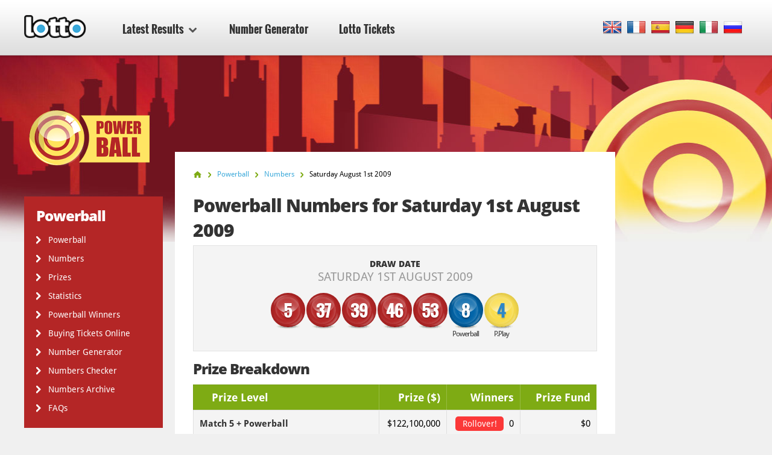

--- FILE ---
content_type: text/html; charset=utf-8
request_url: https://www.lotto.net/powerball/numbers/august-01-2009
body_size: 5789
content:

<!DOCTYPE html>
<html lang="en">
<head>

	<meta charset="utf-8">
	<meta http-equiv="X-UA-Compatible" content="IE=edge">
	<title>Powerball Numbers for Saturday 1st August 2009</title>
	<meta name="description" content="Powerball Numbers for 1 August 2009. The Winning Numbers for Powerball Draw were 5, 37, 39, 46...">
	<meta name="keywords" content="powerball numbers, powerball numbers, powerball draw no., powerball results, 1 aug 2009">
	<meta name="viewport" content="width=device-width, initial-scale=1">
	<meta name="dcterms.rightsHolder" content="Copyright &copy; 2026 - Lotto.net">
	<meta name="y_key" content="b413088734a1c48c">
	<meta name="msvalidate.01" content="57E4857C645F0703AD614D7597977E34">

	
		<meta property="og:title" content="Powerball Numbers for Saturday 1st August 2009">
		<meta property="og:description" content="Powerball Numbers for 1 August 2009. The Winning Numbers for Powerball Draw were 5, 37, 39, 46...">
		<meta property="og:type" content="website">
		<meta property="og:url" content="https://www.lotto.net/powerball/numbers/august-01-2009">
		<meta property="og:site_name" content="Lotto.net">	
		<meta property="og:image" content="https://www.lotto.net/images/ogimage/powerball.jpg">
	<link rel="alternate" hreflang="x-default" href="https://www.lotto.net/powerball/numbers/august-01-2009">
<link rel="alternate" hreflang="fr" href="https://www.lotto.net/fr/powerball/resultats/aout-01-2009">
<link rel="alternate" hreflang="es" href="https://www.lotto.net/es/powerball/resultados/agosto-01-2009">
<link rel="alternate" hreflang="de" href="https://www.lotto.net/de/powerball/ergebnisse/august-01-2009">
<link rel="alternate" hreflang="it" href="https://www.lotto.net/it/powerball/risultati/agosto-01-2009">
<link rel="alternate" hreflang="ru" href="https://www.lotto.net/ru/powerball/rezultaty/avgusta-01-2009">

	
	<link href="/css/desktop?v=KnwE_UymCbpzBphJFoqAVdn-v074pOYx5hg5kxSVYuk1" rel="stylesheet"/>

	
	
	<link rel="apple-touch-icon" href="/apple-touch-icon.png">
	<link rel="shortcut icon" href="/favicon.ico" type="image/x-icon">

	<link rel="amphtml" href="https://www.lotto.net/amp/powerball/numbers/august-01-2009">
<link rel="canonical" href="https://www.lotto.net/powerball/numbers/august-01-2009">


	<script>
		function changeLang(targ,selObj,restore){eval(targ+".location='"+selObj.options[selObj.selectedIndex].value+"'"); if (restore) selObj.selectedIndex=0;}
		function addLoadEvent(n) { if (window.addEventListener) window.addEventListener("load", n, !1); else if (window.attachEvent) window.attachEvent("onload", n); else { var d = window.onload; window.onload = function () { d && d(), n() } } }
	</script>

	<script async src="https://www.googletagmanager.com/gtag/js?id=G-9YGYWG90CN"></script>
	<script>
		window.dataLayer=window.dataLayer||[];
		function gtag(){dataLayer.push(arguments);}
		gtag('js',new Date());
		gtag('config','G-9YGYWG90CN');
	</script>
	
	<script async src="https://pagead2.googlesyndication.com/pagead/js/adsbygoogle.js?client=ca-pub-5611822484903645"
     crossorigin="anonymous"></script>
	 
	 <script type="text/javascript">
    (function(c,l,a,r,i,t,y){
        c[a]=c[a]||function(){(c[a].q=c[a].q||[]).push(arguments)};
        t=l.createElement(r);t.async=1;t.src="https://www.clarity.ms/tag/"+i;
        y=l.getElementsByTagName(r)[0];y.parentNode.insertBefore(t,y);
    })(window, document, "clarity", "script", "rr4xwuf9qs");
</script>
	
</head>
<body class="theme theme646">



<header>

	<div class="col-12">
		
		<a href="/" title="Lotto.net"><img src="/images/logo.png" alt="Lotto.net Logo" class="logo"></a>
		
		
	
		<nav class="sideMenu" id="sideMenu">
			<ul>
				
				<li id="sub" class="elem2">
					<a href="/results" title="Latest Results">Latest Results <span class="icon"></span></a>
					
					<div class="mega-menu">
						<div class="nav-column elem1">
							<div class="title">North America</div>
							<ul>
								<li><a href="/powerball/numbers" title="Powerball Winning Numbers">Powerball</a></li>
								<li><a href="/mega-millions/numbers" title="Mega Millions Winning Numbers">Mega Millions</a></li>
								<li><a href="/lotto-america/numbers" title="Lotto America Winning Numbers">Lotto America</a></li>
								<li><a href="/new-york-lotto/numbers" title="New York Lotto Winning numbers">New York Lotto</a></li>
								<li><a href="/new-york-pick-10/numbers" title="New York Pick 10 Winning numbers">New York Pick 10</a></li>
								<li><a href="/california-super-lotto-plus/numbers" title="California Super Lotto Results">California Super Lotto</a></li>
								<li><a href="/texas-lotto/numbers" title="Texas Lotto Results">Texas Lotto</a></li>
								<li><a href="/illinois-lotto/numbers" title="Illinois Lotto Results">Illinois Lotto</a></li>
								<li><a href="/florida-lotto/numbers" title="Florida Lotto Results">Florida Lotto</a></li>
								<li><a href="/new-jersey-pick-6/numbers" title="New Jersey Pick 6 Lotto Results">New Jersey Pick 6</a></li>
								<li><a href="/new-jersey-cash-5/numbers" title="New Jersey Cash 5 Results">New Jersey Cash 5</a></li>
								<li><a href="/canada-lotto-6-49/numbers" title="Canada 649 Results">Canada 649</a></li>
								<li><a href="/canada-lotto-max/numbers" title="Lotto Max Results">Canada Lotto Max</a></li>
								<li><a href="/michigan-lotto-47/numbers" title="Michigan Lotto 47 Numbers">Michigan Lotto 47</a></li>
								<li><a href="/michigan-fantasy-5/numbers" title="Michigan Fantasy 5 Numbers">Michigan Fantasy 5</a></li>
								<li><a href="/cash-4-life/numbers" title="Cash 4 Life Numbers">Cash 4 Life</a></li>
								<li><a href="/lucky-for-life/numbers" title="Lucky For Life Numbers">Lucky For Life</a></li>
								<li><a href="/arkansas-lotto/numbers" title="Arkansas Lotto Numbers">Arkansas Lotto</a></li>
								<li><a href="/arkansas-natural-state/numbers" title="Arkansas Natural State">Arkansas Natural State</a></li>
								<li><a href="/new-york-win-4/numbers" title="New York Win 4">New York Win 4</a></li>
								<li><a href="/new-york-take-5/numbers" title="New York Take 5">New York Take 5</a></li>
								<li><a href="/new-york-numbers/numbers" title="New York Numbers">New York Numbers</a></li>
								<li><a href="/new-jersey-pick-3/numbers" title="New Jersey Pick 3">New Jersey Pick 3</a></li>
								<li><a href="/new-jersey-pick-4/numbers" title="New Jersey Pick 4">New Jersey Pick 4</a></li>
								<li><a href="/new-jersey-cash-pop/numbers" title="New Jersey Cash Pop">New Jersey Cash Pop</a></li>
								<li><a href="/ohio-classic-lotto/numbers" title="Ohio Classic Lotto">Ohio Classic Lotto</a></li>
								<li><a href="/ohio-rolling-cash-5/numbers" title="Ohio Rolling Cash 5">Ohio Rolling Cash 5</a></li>
								<li><a href="/ohio-pick-3/numbers" title="Ohio Pick 3">Ohio Pick 3</a></li>
								<li><a href="/ohio-pick-4/numbers" title="Ohio Pick 4">Ohio Pick 4</a></li>
								<li><a href="/ohio-pick-5/numbers" title="Ohio Pick 5">Ohio Pick 5</a></li>
							</ul>
						</div>
						<div class="nav-column elem2">
							<div class="title">Europe</div>
							<ul>
								<li><a href="/euromillions/results" title="EuroMillions Results">EuroMillions</a></li>
								<li><a href="/uk-lotto/results" title="UK Lotto Results">UK Lotto</a></li>
								<li><a href="/irish-lotto/results" title="Irish Lotto Results">Irish Lotto</a></li>
								<li><a href="/german-lotto/results" title="German Lotto Results">German Lotto</a></li>
								<li><a href="/european-pick-3/results" title="European Pick 3 Results">European Pick 3</a></li>
								<li><a href="/uk-powerball/results" title="UK Powerball Results">UK Powerball</a></li>
								<li><a href="/french-loto/results" title="French Loto Results">French Loto</a></li>
								<li><a href="/eurojackpot/results" title="Eurojackpot Results">Eurojackpot</a></li>
								<li><a href="/superenalotto/results" title="SuperEnalotto Results">SuperEnalotto</a></li>
								<li><a href="/el-gordo/results" title="El Gordo Results">El Gordo</a></li>
								<li><a href="/weihnachtslotterie/results" title="German Christmas Lottery Results">Weihnachtslotterie</a></li>
							</ul>
						</div>
						<div class="nav-column elem3">
							<div class="title">Australasia</div>
							<ul>
								<li><a href="/australia-powerball/results" title="Australia Powerball Results">Australia Powerball</a></li>
								<li><a href="/oz-lotto/results" title="OZ Lotto Results">OZ Lotto</a></li>
								<li><a href="/australia-weekday-windfall/results" title="Australia Weekday Windfall Results">Weekday Windfall</a></li>
								<li><a href="/australia-saturday-lotto/results" title="Australia Saturday Lotto Results">Saturday Lotto</a></li>
								<li><a href="/new-zealand-powerball/results" title="New Zealand Powerball Results">New Zealand Powerball</a></li>
								<li><a href="/new-zealand-lotto/results" title="New Zealand Lotto Results">New Zealand Lotto</a></li>
							</ul>
							<div class="title sub-elem1">Asia</div>
							<ul>
								<li><a href="/lotto-india/results" title="Lotto India">Lotto India</a></li>
							</ul>
						</div>
						<div class="nav-column elem4">
							<div class="title">Africa</div>
							<ul>
								<li><a href="/south-africa-lotto/results" title="South Africa Lotto Results">South Africa Lotto</a></li>
								<li><a href="/south-africa-lotto-plus-1/results" title="South Africa Lotto Plus 1 Results">South Africa Lotto Plus 1</a></li>
								<li><a href="/south-africa-lotto-plus-2/results" title="South Africa Lotto Plus 2 Results">South Africa Lotto Plus 2</a></li>
								<li><a href="/south-africa-powerball/results" title="South Africa Powerball Results">South Africa Powerball</a></li>
								<li><a href="/south-africa-powerball-plus/results" title="South Africa Powerball Plus Results">South Africa Powerball Plus</a></li>
								<li><a href="/south-africa-raffle/results" title="South Africa Raffle Results">South Africa Raffle</a></li>
								<li><a href="/south-africa-daily-lotto/results" title="South Africa Daily Lotto Results">South Africa Daily Lotto</a></li>
							</ul>
							<div class="title sub-elem1">South America</div>
							<ul>
								<li><a href="/mega-sena/results" title="Mega Sena Results">Mega Sena</a></li>
							</ul>
						</div>
					</div>
				</li>
				<li class="elem-sub" style="display:none"></li>
				
				<li class="elem5"><a href="/number-generator" title="Lotto Number Generator">Number Generator</a></li>
				<li class="elem7"><a href="/tickets" title="Lotto Tickets">Lotto Tickets</a></li>
			</ul>
		</nav>

		
		
			<div class="languages">
				<ul class="dropdown-menu" role="menu">
					<li class="en"><a href="/powerball/numbers/august-01-2009" title="View this page in English" class="en"><span>EN</span></a></li><li class="fr"><a href="/fr/powerball/resultats/aout-01-2009" title="Voir cette page en français" class="fr"><span>FR</span></a></li><li class="es"><a href="/es/powerball/resultados/agosto-01-2009" title="Ver esta página en español" class="es"><span>ES</span></a></li><li class="de"><a href="/de/powerball/ergebnisse/august-01-2009" title="Sehen Sie diese Seite in Deutsch" class="de"><span>DE</span></a></li><li class="it"><a href="/it/powerball/risultati/agosto-01-2009" title="Visualizza cuesta pagina in italiano" class="it"><span>IT</span></a></li><li class="ru"><a href="/ru/powerball/rezultaty/avgusta-01-2009" title="Посмотреть страницу на русском языке" class="ru"><span>RU</span></a></li>
				</ul>
			</div>
			
		

	</div>

	

</header>

<div class="col-12">
<div class="sidebar">
			<img class="side-logo" alt="Powerball" src="/images/logos/big/powerball.png">
		
		
		<div class="menu elem1" id="lotterySpecificMenu">
			<div class="title">Powerball</div>
			
			<div class="subMenu">
				<ul>
					<li>
						<a href="/powerball" title="Powerball">Powerball</a>
					</li>
					<li>
						<a href="/powerball/numbers" title="Powerball Numbers">Numbers</a>
					</li>
					
						<li>
							<a href="/powerball/prizes" title="Powerball Prizes">Prizes</a>
						</li>
					
						<li>
							<a href="/powerball/statistics" title="Powerball Statistics">Statistics</a>
						</li>
					
						<li>
							<a href="/powerball/winners" title="Powerball Winners Statistics">Powerball Winners</a>
						</li>
					
						<li>
							<a href="/powerball/buying-tickets-online" title="Buy Powerball Tickets Online">Buying Tickets Online</a>
						</li>
					
						<li>
							<a href="/powerball/number-generator" title="Powerball Number Generator">Number Generator</a>
						</li>
						<li>
							<a href="/powerball/numbers/checker" title="Powerball Numbers Checker">Numbers Checker</a>
						</li>
					
						<li>
							<a href="/powerball/numbers/2026" title="Powerball Numbers Archive">Numbers Archive</a>
						</li>
					
						<li>
							<a href="/powerball/faq" title="Powerball FAQs">FAQs</a>
						</li>
					
					
				</ul>
			</div>
		</div>

		
			<div class="menu">
				<div class="title">Other Lotteries</div>
				<ul>
					<li><a href="/eurojackpot/results" title="Eurojackpot Results">Eurojackpot</a></li>
					<li><a href="/uk-lotto/results" title="UK Lotto Results">UK Lotto</a></li>
					<li><a href="/irish-lotto/results" title="Irish Lottery Results">Irish Lottery</a></li>
					<li><a href="/french-loto/results" title="French Loto Results">French Loto</a></li>
					<li><a href="/superenalotto/results" title="SuperEnalotto Results">SuperEnalotto</a></li>
					<li><a href="/german-lotto/results" title="German Lotto Results">German Lotto</a></li>
					<li><a href="/el-gordo/results" title="El Gordo Results">El Gordo</a></li>
				</ul>
			</div>
		
	
		<div class="menu">
			<ul>
				<li><a href="/jackpots" title="Biggest Lottery Jackpots of the Moment">Lotto Jackpots</a></li>
				<li><a href="/online-lottery-winners" title="Online Lottery Winners">Online Lottery Winners</a></li>
				
				<li><a href="/news" title="News">News</a></li>
				<li><a href="/tickets" title="Lotto Tickets">Lotto Tickets</a></li>
			</ul>
		</div>

		<div class="apps">
			<a href="/app" title="Get Lotto Android App" class="btn">Download App</a>
		</div>
		
	</div>

<div class="main prize-breakdown" id="wrapper">

	<ol id="breadcrumb" itemscope itemtype="http://schema.org/BreadcrumbList">
		<li itemprop="itemListElement" itemscope itemtype="http://schema.org/ListItem"><a href="/" title="Lotto" itemprop="item"><span itemprop="name">Home</span></a><meta itemprop="position" content="1"></li>
		<li itemprop="itemListElement" itemscope itemtype="http://schema.org/ListItem"><a href="/powerball" title="Powerball" itemprop="item"><span itemprop="name">Powerball</span></a><meta itemprop="position" content="2"></li>
		<li itemprop="itemListElement" itemscope itemtype="http://schema.org/ListItem"><a href="/powerball/numbers" title="powerball Numbers" itemprop="item"><span itemprop="name">Numbers</span></a><meta itemprop="position" content="3"></li>
		<li>Saturday August 1st 2009</li>
	</ol>

	<h1>Powerball Numbers for Saturday 1st August 2009</h1>
	
	
	
	<div class="results-big" style="padding-bottom: 20px;">

		<div class="row-1">
			<div class="cell">
				<div class="date">Draw Date <span>Saturday 1st August 2009</span></div>
			</div>
		</div>
		
		
			<div class="row-2">
				<div class="cell">
					<div class="table-balls">
						<ul class="balls">
							
								<li class="ball ball">
									<span>5</span>
									
								</li>
							
								<li class="ball ball">
									<span>37</span>
									
								</li>
							
								<li class="ball ball">
									<span>39</span>
									
								</li>
							
								<li class="ball ball">
									<span>46</span>
									
								</li>
							
								<li class="ball ball">
									<span>53</span>
									
								</li>
							
								<li class="ball powerball">
									<span>8</span>
									
										<div>Powerball</div>
									
								</li>
							
								<li class="ball power-play">
									<span>4</span>
									
										<div>P.Play</div>
									
								</li>
							
						</ul>
					</div>
				</div>
			</div>
		
		
		<br class="clear">
		
	</div>

	
		
			<h2>Prize Breakdown</h2>
	
			<div class="section">
				<table>
					<thead>
						<tr>
							<th align="left">Prize Level</th>
							
								<th align="right">Prize ($)</th>
							
							<th align="right">Winners</th>
							
								<th align="right" class="display">Prize Fund</th>
							
						</tr>
					</thead>
					<tbody>
						
							<tr class="alt">
								<td align="left"><strong>Match 5 + Powerball</strong></td>
								<td align="right">
									$122,100,000
										
								</td>
								
								<td align="right">
									
										<span class="rollover">Rollover!</span>
									0
									
								</td>
								
										<td align="right">$0</td>
									
							</tr>
						
							<tr>
								<td align="left"><strong>Match 5</strong></td>
								<td align="right">
									-
										
								</td>
								
								<td align="right">
									-
									
								</td>
								
										<td align="right">-</td>
									
							</tr>
						
							<tr class="alt">
								<td align="left"><strong>Match 4 + Powerball</strong></td>
								<td align="right">
									-
										
								</td>
								
								<td align="right">
									-
									
								</td>
								
										<td align="right">-</td>
									
							</tr>
						
							<tr>
								<td align="left"><strong>Match 4</strong></td>
								<td align="right">
									-
										
								</td>
								
								<td align="right">
									-
									
								</td>
								
										<td align="right">-</td>
									
							</tr>
						
							<tr class="alt">
								<td align="left"><strong>Match 3 + Powerball</strong></td>
								<td align="right">
									-
										
								</td>
								
								<td align="right">
									-
									
								</td>
								
										<td align="right">-</td>
									
							</tr>
						
							<tr>
								<td align="left"><strong>Match 3</strong></td>
								<td align="right">
									-
										
								</td>
								
								<td align="right">
									-
									
								</td>
								
										<td align="right">-</td>
									
							</tr>
						
							<tr class="alt">
								<td align="left"><strong>Match 2 + Powerball</strong></td>
								<td align="right">
									-
										
								</td>
								
								<td align="right">
									-
									
								</td>
								
										<td align="right">-</td>
									
							</tr>
						
							<tr>
								<td align="left"><strong>Match 1 + Powerball</strong></td>
								<td align="right">
									-
										
								</td>
								
								<td align="right">
									-
									
								</td>
								
										<td align="right">-</td>
									
							</tr>
						
							<tr class="alt">
								<td align="left"><strong>Match 0 + Powerball</strong></td>
								<td align="right">
									-
										
								</td>
								
								<td align="right">
									-
									
								</td>
								
										<td align="right">-</td>
									
							</tr>
						
							<tr>
								<td align="left"><strong>Match 5 (with Power Play)</strong></td>
								<td align="right">
									-
										
								</td>
								
								<td align="right">
									-
									
								</td>
								
										<td align="right">-</td>
									
							</tr>
						
							<tr class="alt">
								<td align="left"><strong>Match 4 + Powerball (with Power Play)</strong></td>
								<td align="right">
									-
										
								</td>
								
								<td align="right">
									-
									
								</td>
								
										<td align="right">-</td>
									
							</tr>
						
							<tr>
								<td align="left"><strong>Match 4 (with Power Play)</strong></td>
								<td align="right">
									-
										
								</td>
								
								<td align="right">
									-
									
								</td>
								
										<td align="right">-</td>
									
							</tr>
						
							<tr class="alt">
								<td align="left"><strong>Match 3 + Powerball (with Power Play)</strong></td>
								<td align="right">
									-
										
								</td>
								
								<td align="right">
									-
									
								</td>
								
										<td align="right">-</td>
									
							</tr>
						
							<tr>
								<td align="left"><strong>Match 3 (with Power Play)</strong></td>
								<td align="right">
									-
										
								</td>
								
								<td align="right">
									-
									
								</td>
								
										<td align="right">-</td>
									
							</tr>
						
							<tr class="alt">
								<td align="left"><strong>Match 2 + Powerball (with Power Play)</strong></td>
								<td align="right">
									-
										
								</td>
								
								<td align="right">
									-
									
								</td>
								
										<td align="right">-</td>
									
							</tr>
						
							<tr>
								<td align="left"><strong>Match 1 + Powerball (with Power Play)</strong></td>
								<td align="right">
									-
										
								</td>
								
								<td align="right">
									-
									
								</td>
								
										<td align="right">-</td>
									
							</tr>
						
							<tr class="alt">
								<td align="left"><strong>Match 0 + Powerball (with Power Play)</strong></td>
								<td align="right">
									-
										
								</td>
								
								<td align="right">
									-
									
								</td>
								
										<td align="right">-</td>
									
							</tr>
						
							<tr class="total">
								<td align="left"><strong>Totals</strong></td>
								<td align="right">
									-
										
								</td>
								
								<td align="right">
									-
									
								</td>
								
										<td align="right">$0</td>
									
							</tr>
						
					</tbody>
				</table>
			</div>
			
		
		<a href="/powerball/numbers/july-29-2009" class="btn btn-left" title="Previous Powerball result">Previous Result</a>
	
		<a href="/powerball/numbers/august-05-2009" class="btn btn-right" title="Next Powerball result">Next Result</a>
	

</div>



<div class="sidebar-right">

	
	
		<!--#includes virtual="/includes/adsense.aspx"-->
		
	
   
</div>	</div>

	<footer>

		

		<div class="row-1">
			<div class="col-12">
				<div class="section-1">
					<ul>
						<li><a href="/online-lottery-winners" title="Online Lottery Winners">Online Lottery Winners</a></li>
						<li><a href="/scams" title="Read about Lottery Scams">Lottery Scams</a></li>
						<li><a href="/jackpots" title="Lotto Jackpots">Lotto Jackpots</a></li>
					</ul>
					<ul>
						<li><a href="/faq" title="Lotto.net's Frequently Asked Questions">Lotto FAQs</a></li>
						<li><a href="/help" title="Help">Help</a></li>
						<li><a href="/contact" title="Contact the team at Lotto.net">Contact Us</a></li>
					</ul>
				</div>
				<div class="section-2">
					<div class="elem1">
						<img src="/images/logo.png" alt="Logo">
						<p>All Content and Material Copyright &copy; 2026 Lotto.net</p>
					</div>
				</div>
			</div>
		</div>
	
		<div class="row-2">
			<div class="col-12">
				<div class="section-1">
					<ul>
						<li><a href="/disclaimer" title="Read our Disclaimer">Disclaimer</a></li>
						<li><a href="/privacy-policy" title="Read our Privacy Policy">Privacy Policy</a></li>
						<li><a href="/about" title="Find out about Lotto.net">About Us</a></li>
						<li><a href="/sitemap" title="Lotto.net Sitemap">Sitemap</a></li>
					</ul>
				</div>
				<div class="section-2">
					<p>Connect with us on Social Media</p>
					<ul>
					</ul>
				</div>
			</div>
		</div>
	
	</footer>
	
	<script src="/js/functions?v=EhDAJrpLGqJ6E1uanRPebx3MHG8ZZQx8Xm9MxUKmtIY1"></script>

	
	
	
	
</body>
</html>

--- FILE ---
content_type: text/html; charset=utf-8
request_url: https://www.google.com/recaptcha/api2/aframe
body_size: 266
content:
<!DOCTYPE HTML><html><head><meta http-equiv="content-type" content="text/html; charset=UTF-8"></head><body><script nonce="vyMd-2wbx9ddI00Lcp7ccw">/** Anti-fraud and anti-abuse applications only. See google.com/recaptcha */ try{var clients={'sodar':'https://pagead2.googlesyndication.com/pagead/sodar?'};window.addEventListener("message",function(a){try{if(a.source===window.parent){var b=JSON.parse(a.data);var c=clients[b['id']];if(c){var d=document.createElement('img');d.src=c+b['params']+'&rc='+(localStorage.getItem("rc::a")?sessionStorage.getItem("rc::b"):"");window.document.body.appendChild(d);sessionStorage.setItem("rc::e",parseInt(sessionStorage.getItem("rc::e")||0)+1);localStorage.setItem("rc::h",'1769323796943');}}}catch(b){}});window.parent.postMessage("_grecaptcha_ready", "*");}catch(b){}</script></body></html>